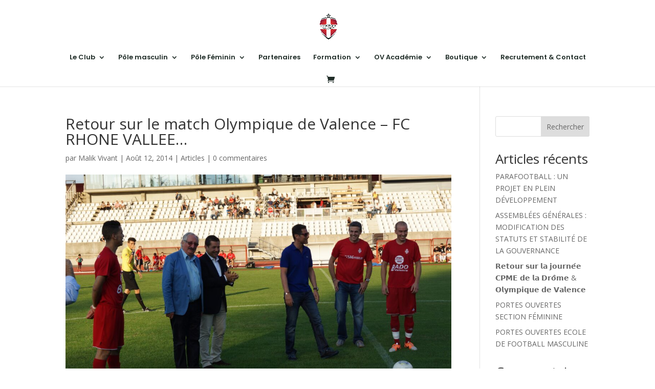

--- FILE ---
content_type: application/javascript
request_url: https://olympique-valence.fr/wp-content/plugins/divi-essential/scripts/scripts.js
body_size: 596
content:
(function($) {
  $(document).ready(function($) {
    "use strict";

    const $grid = $(".dnxte-msnary-grid");

    if ($grid.length) {
      $(".dnxte-grid").imagesLoaded(() => {
        $grid.masonry({
          itemSelector: ".dnxte-msnary-item",
          percentPosition: true,
          columnWidth:".grid-sizer",
          gutter:".gutter-sizer",
          stagger: 0,
          transitionDuration: 90,
          percentPosition: true,
        });
      });
    }

    const img = $(".image-link");

    if (img.length > 0) {
      $(".image-link").each(function (e) {
        const msData = $(this).data();
        $(this).magnificPopup({
          removalDelay: 500,
          type: "image",
          gallery: {
            enabled: true,
            navigateByImgClick: true,
            tPrev: 'Previous (Left arrow key)', // Alt text on left arrow
            tNext: 'Next (Right arrow key)', // Alt text on right arrow
            tCounter: '%curr% of %total%' // Markup for "1 of 7" counter
          },
          image: {
            titleSrc: function (item) {
              return item.el.attr('data-title') + msData.caption;
            }
          },
          zoom: {
            enabled: true, 
            duration: 500,
            opener: function(element) {
                return element.find('img');
            }
          },
          mainClass: 'mfp-fade',
          autoFocusLast: false,
        });
      })
    }

    $('.dnxte-magnifier img').each(function() {
      const magnifyData = $(this).data();
      $(this).magnify({
        speed: +magnifyData.speed,
        limitBounds: magnifyData.boundary === "on"
      })
    })
  });

  // WOW ANIMATION
  wow = new WOW({
    animateClass: "animated",
    offset: 50,
  });
  wow.init();
})(jQuery);


--- FILE ---
content_type: image/svg+xml
request_url: https://maquette-site-2020.fr/brocethes/wp-content/uploads/2022/04/WerocketlogovertSVG.svg
body_size: 3511
content:
<?xml version="1.0" encoding="UTF-8"?><svg id="a" xmlns="http://www.w3.org/2000/svg" viewBox="0 0 1462.16 423.9"><defs><style>.b{fill:#60fa96;}</style></defs><g><path class="b" d="M209.06,81.61h59.95l8.96-77.23h-63.97c-1.69,25.82-3.32,51.56-4.94,77.23Z"/><path class="b" d="M193.68,316.69h-1.13c-4.87-55.72-9.66-112.85-14.6-170.83H99.88c-4.87,57.98-9.66,115.18-14.53,170.83h-1.13c-3.95-55.72-7.55-112.85-11.14-170.83H16.01l31.03,274.23H111.58c8.75-84.22,18.06-168.5,26.8-253.28h1.13c8.75,84.22,16.93,169.56,25.74,253.28h64.54l31.74-274.23h-56.64c-3.81,57.98-7.62,115.18-11.21,170.83Z"/><path class="b" d="M165.75,4.37h-54.17c-2.12,25.82-4.23,51.56-6.42,77.23h67.22c-2.12-25.67-4.37-51.42-6.63-77.23Z"/><path class="b" d="M64.04,4.37H0L8.75,81.61h60.31c-1.62-25.67-3.32-51.42-5.01-77.23Z"/><polygon class="b" points="350.13 62.92 402.6 62.92 402.6 4.37 285.59 4.37 285.59 81.61 350.13 81.61 350.13 62.92"/><polygon class="b" points="350.13 227.54 393.86 227.54 393.86 169 350.13 169 350.13 145.86 285.59 145.86 285.59 420.1 408.67 420.1 408.67 361.55 350.13 361.55 350.13 227.54"/><path class="b" d="M566.17,394.42v-135.71c0-28.42-13.12-47.61-37.17-50.36v-.56c22.99-3.32,37.17-22.43,37.17-59.11v-2.89h-61.79v17.14c0,12.55-3.81,18.06-11.5,18.06h-12.06v-35.2h-63.97V420.1h63.97v-163.57c0-9.31,1.62-12.55,7.69-12.55h6.56c7.69,0,9.87,4.94,9.87,14.74v112.15c0,36.11,1.13,42.67,3.81,49.23h61.29v-4.94c-3.32-2.75-3.88-6-3.88-20.74Z"/><path class="b" d="M480.83,62.35h9.87c11.36,0,13.61,8.53,13.68,19.26h61.79v-3.39c0-42.67-24.05-73.85-70.53-73.85h-78.79V81.61h63.97v-19.26Z"/><path class="b" d="M664.07,340.75c0,14.25-2.75,21.3-11.5,21.3s-12.06-7.12-12.06-21.3V145.86h-62.92v188.89c0,70.53,27.37,89.15,74.41,89.15s74.98-18.06,74.98-89.15V145.86h-62.92v194.88Z"/><path class="b" d="M652.64,51.42c8.39,0,11.29,5.57,11.5,30.19h62.85C725.36,15.52,696.8,0,652.15,0s-72.79,16.01-74.34,81.61h62.85c.21-24.62,3.53-30.19,11.99-30.19Z"/><path class="b" d="M801.4,72.23c0-13.68,2.75-20.81,11.5-20.81s11.5,7.12,11.5,21.3v8.89h62.85C885.47,15.94,856.91,0,812.4,0s-72.65,15.94-74.34,81.61h63.41v-9.38h-.07Z"/><rect class="b" x="824.39" y="145.86" width="62.92" height="51.56"/><path class="b" d="M824.39,344.06c0,12.55-2.75,18.06-11.5,18.06-10.93,0-11.5-8.75-11.5-18.62V145.86h-63.48v188.89c0,70.53,27.37,89.15,74.41,89.15s74.98-18.06,74.98-89.15v-111.58h-62.92v120.89Z"/><polygon class="b" points="981.05 81.61 1047.63 81.61 1063.43 4.37 993.39 4.37 981.05 81.61"/><rect class="b" x="899.86" y="4.37" width="64.54" height="77.23"/><polygon class="b" points="1034.51 145.86 970.68 145.86 964.97 181.62 964.4 181.62 964.4 145.86 899.86 145.86 899.86 420.1 964.4 420.1 964.4 240.1 964.97 240.1 987.4 420.1 1057.43 420.1 1021.32 210.61 1034.51 145.86"/><polygon class="b" points="1133.47 62.92 1185.95 62.92 1185.95 4.37 1068.86 4.37 1068.86 81.61 1133.47 81.61 1133.47 62.92"/><polygon class="b" points="1133.47 227.54 1177.2 227.54 1177.2 169 1133.47 169 1133.47 145.86 1068.86 145.86 1068.86 420.1 1191.94 420.1 1191.94 361.55 1133.47 361.55 1133.47 227.54"/><rect class="b" x="1242.3" y="145.86" width="63.97" height="274.23"/><polygon class="b" points="1193.63 4.37 1193.63 62.92 1242.3 62.92 1242.3 81.61 1306.28 81.61 1306.28 62.92 1354.45 62.92 1354.45 4.37 1193.63 4.37"/></g><path class="b" d="M1424.16,78.03c-8.24,.29-39.11,4.86-39.11,4.86l.03,.18c6.78,4.13,11.85,14.79,12.29,27.44,.49,14.08-4.9,26.1-12.6,29.53,4.26,.65,32.56,4.87,41.72,4.55,20.34-.71,35.67-34.57,35.67-34.57,0,0-17.66-32.7-38-31.99Zm5.74,39.77c-3.85,0-6.97-2.99-6.97-6.67s3.12-6.66,6.97-6.66,6.97,2.98,6.97,6.66-3.12,6.67-6.97,6.67Z"/></svg>